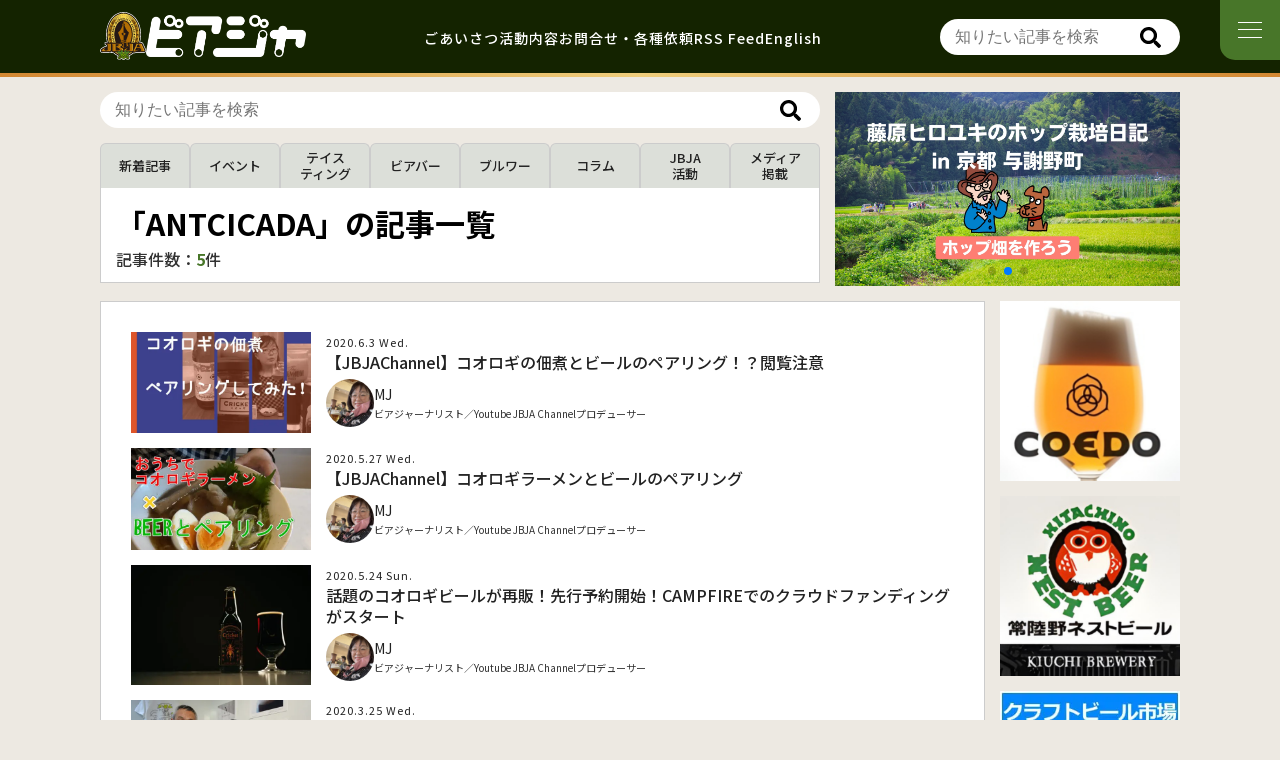

--- FILE ---
content_type: text/css
request_url: https://www.jbja.jp/cms/wp-content/themes/jbja3.0/dist/style.css?v=18
body_size: 15565
content:
@import url(https://fonts.googleapis.com/css2?family=Noto+Sans+JP:wght@400;500;700&?family=Roboto:wght@400;500;700&display=swap);
html,body,div,span,object,iframe,h1,h2,h3,h4,h5,h6,p,blockquote,pre,abbr,address,cite,code,del,dfn,em,img,ins,kbd,q,samp,small,strong,sub,sup,var,b,i,dl,dt,dd,ol,ul,li,fieldset,form,label,legend,table,caption,tbody,tfoot,thead,tr,th,td,article,aside,canvas,details,figcaption,figure,footer,header,hgroup,menu,nav,section,summary,time,mark,audio,video{margin:0;padding:0;border:0;outline:0;font-size:100%;vertical-align:baseline;background:transparent}body{line-height:1}article,aside,details,figcaption,figure,footer,header,hgroup,menu,nav,section{display:block}nav ul{list-style:none}blockquote,q{quotes:none}blockquote:before,blockquote:after,q:before,q:after{content:"";content:none}a{margin:0;padding:0;font-size:100%;vertical-align:baseline;background:transparent;text-decoration:none}ins{background-color:#ff9;color:#000;text-decoration:none}mark{background-color:#ff9;color:#000;font-style:italic;font-weight:bold}del{text-decoration:line-through}abbr[title],dfn[title]{border-bottom:1px dotted;cursor:help}table{border-collapse:collapse;border-spacing:0}input,select{vertical-align:middle}ul,li{list-style:none}
@font-face{font-family:"swiper-icons";src:url("data:application/font-woff;charset=utf-8;base64, [base64]//wADZ2x5ZgAAAywAAADMAAAD2MHtryVoZWFkAAABbAAAADAAAAA2E2+eoWhoZWEAAAGcAAAAHwAAACQC9gDzaG10eAAAAigAAAAZAAAArgJkABFsb2NhAAAC0AAAAFoAAABaFQAUGG1heHAAAAG8AAAAHwAAACAAcABAbmFtZQAAA/gAAAE5AAACXvFdBwlwb3N0AAAFNAAAAGIAAACE5s74hXjaY2BkYGAAYpf5Hu/j+W2+MnAzMYDAzaX6QjD6/4//Bxj5GA8AuRwMYGkAPywL13jaY2BkYGA88P8Agx4j+/8fQDYfA1AEBWgDAIB2BOoAeNpjYGRgYNBh4GdgYgABEMnIABJzYNADCQAACWgAsQB42mNgYfzCOIGBlYGB0YcxjYGBwR1Kf2WQZGhhYGBiYGVmgAFGBiQQkOaawtDAoMBQxXjg/wEGPcYDDA4wNUA2CCgwsAAAO4EL6gAAeNpj2M0gyAACqxgGNWBkZ2D4/wMA+xkDdgAAAHjaY2BgYGaAYBkGRgYQiAHyGMF8FgYHIM3DwMHABGQrMOgyWDLEM1T9/w8UBfEMgLzE////P/5//f/V/xv+r4eaAAeMbAxwIUYmIMHEgKYAYjUcsDAwsLKxc3BycfPw8jEQA/[base64]/uznmfPFBNODM2K7MTQ45YEAZqGP81AmGGcF3iPqOop0r1SPTaTbVkfUe4HXj97wYE+yNwWYxwWu4v1ugWHgo3S1XdZEVqWM7ET0cfnLGxWfkgR42o2PvWrDMBSFj/IHLaF0zKjRgdiVMwScNRAoWUoH78Y2icB/yIY09An6AH2Bdu/UB+yxopYshQiEvnvu0dURgDt8QeC8PDw7Fpji3fEA4z/PEJ6YOB5hKh4dj3EvXhxPqH/SKUY3rJ7srZ4FZnh1PMAtPhwP6fl2PMJMPDgeQ4rY8YT6Gzao0eAEA409DuggmTnFnOcSCiEiLMgxCiTI6Cq5DZUd3Qmp10vO0LaLTd2cjN4fOumlc7lUYbSQcZFkutRG7g6JKZKy0RmdLY680CDnEJ+UMkpFFe1RN7nxdVpXrC4aTtnaurOnYercZg2YVmLN/d/gczfEimrE/fs/bOuq29Zmn8tloORaXgZgGa78yO9/cnXm2BpaGvq25Dv9S4E9+5SIc9PqupJKhYFSSl47+Qcr1mYNAAAAeNptw0cKwkAAAMDZJA8Q7OUJvkLsPfZ6zFVERPy8qHh2YER+3i/BP83vIBLLySsoKimrqKqpa2hp6+jq6RsYGhmbmJqZSy0sraxtbO3sHRydnEMU4uR6yx7JJXveP7WrDycAAAAAAAH//wACeNpjYGRgYOABYhkgZgJCZgZNBkYGLQZtIJsFLMYAAAw3ALgAeNolizEKgDAQBCchRbC2sFER0YD6qVQiBCv/H9ezGI6Z5XBAw8CBK/m5iQQVauVbXLnOrMZv2oLdKFa8Pjuru2hJzGabmOSLzNMzvutpB3N42mNgZGBg4GKQYzBhYMxJLMlj4GBgAYow/P/PAJJhLM6sSoWKfWCAAwDAjgbRAAB42mNgYGBkAIIbCZo5IPrmUn0hGA0AO8EFTQAA");font-weight:400;font-style:normal}:root{--swiper-theme-color: #007aff}.swiper{margin-left:auto;margin-right:auto;position:relative;overflow:hidden;list-style:none;padding:0;z-index:1}.swiper-vertical>.swiper-wrapper{flex-direction:column}.swiper-wrapper{position:relative;width:100%;height:100%;z-index:1;display:flex;transition-property:transform;box-sizing:content-box}.swiper-android .swiper-slide,.swiper-wrapper{transform:translate3d(0px, 0, 0)}.swiper-pointer-events{touch-action:pan-y}.swiper-pointer-events.swiper-vertical{touch-action:pan-x}.swiper-slide{flex-shrink:0;width:100%;height:100%;position:relative;transition-property:transform}.swiper-slide-invisible-blank{visibility:hidden}.swiper-autoheight,.swiper-autoheight .swiper-slide{height:auto}.swiper-autoheight .swiper-wrapper{align-items:flex-start;transition-property:transform,height}.swiper-backface-hidden .swiper-slide{transform:translateZ(0);backface-visibility:hidden}.swiper-3d,.swiper-3d.swiper-css-mode .swiper-wrapper{perspective:1200px}.swiper-3d .swiper-wrapper,.swiper-3d .swiper-slide,.swiper-3d .swiper-slide-shadow,.swiper-3d .swiper-slide-shadow-left,.swiper-3d .swiper-slide-shadow-right,.swiper-3d .swiper-slide-shadow-top,.swiper-3d .swiper-slide-shadow-bottom,.swiper-3d .swiper-cube-shadow{transform-style:preserve-3d}.swiper-3d .swiper-slide-shadow,.swiper-3d .swiper-slide-shadow-left,.swiper-3d .swiper-slide-shadow-right,.swiper-3d .swiper-slide-shadow-top,.swiper-3d .swiper-slide-shadow-bottom{position:absolute;left:0;top:0;width:100%;height:100%;pointer-events:none;z-index:10}.swiper-3d .swiper-slide-shadow{background:rgba(0,0,0,.15)}.swiper-3d .swiper-slide-shadow-left{background-image:linear-gradient(to left, rgba(0, 0, 0, 0.5), rgba(0, 0, 0, 0))}.swiper-3d .swiper-slide-shadow-right{background-image:linear-gradient(to right, rgba(0, 0, 0, 0.5), rgba(0, 0, 0, 0))}.swiper-3d .swiper-slide-shadow-top{background-image:linear-gradient(to top, rgba(0, 0, 0, 0.5), rgba(0, 0, 0, 0))}.swiper-3d .swiper-slide-shadow-bottom{background-image:linear-gradient(to bottom, rgba(0, 0, 0, 0.5), rgba(0, 0, 0, 0))}.swiper-css-mode>.swiper-wrapper{overflow:auto;scrollbar-width:none;-ms-overflow-style:none}.swiper-css-mode>.swiper-wrapper::-webkit-scrollbar{display:none}.swiper-css-mode>.swiper-wrapper>.swiper-slide{scroll-snap-align:start start}.swiper-horizontal.swiper-css-mode>.swiper-wrapper{scroll-snap-type:x mandatory}.swiper-vertical.swiper-css-mode>.swiper-wrapper{scroll-snap-type:y mandatory}.swiper-centered>.swiper-wrapper::before{content:"";flex-shrink:0;order:9999}.swiper-centered.swiper-horizontal>.swiper-wrapper>.swiper-slide:first-child{margin-inline-start:var(--swiper-centered-offset-before)}.swiper-centered.swiper-horizontal>.swiper-wrapper::before{height:100%;min-height:1px;width:var(--swiper-centered-offset-after)}.swiper-centered.swiper-vertical>.swiper-wrapper>.swiper-slide:first-child{margin-block-start:var(--swiper-centered-offset-before)}.swiper-centered.swiper-vertical>.swiper-wrapper::before{width:100%;min-width:1px;height:var(--swiper-centered-offset-after)}.swiper-centered>.swiper-wrapper>.swiper-slide{scroll-snap-align:center center}.swiper-virtual .swiper-slide{-webkit-backface-visibility:hidden;transform:translateZ(0)}.swiper-virtual.swiper-css-mode .swiper-wrapper::after{content:"";position:absolute;left:0;top:0;pointer-events:none}.swiper-virtual.swiper-css-mode.swiper-horizontal .swiper-wrapper::after{height:1px;width:var(--swiper-virtual-size)}.swiper-virtual.swiper-css-mode.swiper-vertical .swiper-wrapper::after{width:1px;height:var(--swiper-virtual-size)}:root{--swiper-navigation-size: 44px}.swiper-button-prev,.swiper-button-next{position:absolute;top:50%;width:calc(var(--swiper-navigation-size)/44*27);height:var(--swiper-navigation-size);margin-top:calc(0px - var(--swiper-navigation-size)/2);z-index:10;cursor:pointer;display:flex;align-items:center;justify-content:center;color:var(--swiper-navigation-color, var(--swiper-theme-color))}.swiper-button-prev.swiper-button-disabled,.swiper-button-next.swiper-button-disabled{opacity:.35;cursor:auto;pointer-events:none}.swiper-button-prev.swiper-button-hidden,.swiper-button-next.swiper-button-hidden{opacity:0;cursor:auto;pointer-events:none}.swiper-navigation-disabled .swiper-button-prev,.swiper-navigation-disabled .swiper-button-next{display:none !important}.swiper-button-prev:after,.swiper-button-next:after{font-family:swiper-icons;font-size:var(--swiper-navigation-size);text-transform:none !important;letter-spacing:0;font-variant:initial;line-height:1}.swiper-button-prev,.swiper-rtl .swiper-button-next{left:10px;right:auto}.swiper-button-prev:after,.swiper-rtl .swiper-button-next:after{content:"prev"}.swiper-button-next,.swiper-rtl .swiper-button-prev{right:10px;left:auto}.swiper-button-next:after,.swiper-rtl .swiper-button-prev:after{content:"next"}.swiper-button-lock{display:none}.swiper-pagination{position:absolute;text-align:center;transition:300ms opacity;transform:translate3d(0, 0, 0);z-index:10}.swiper-pagination.swiper-pagination-hidden{opacity:0}.swiper-pagination-disabled>.swiper-pagination,.swiper-pagination.swiper-pagination-disabled{display:none !important}.swiper-pagination-fraction,.swiper-pagination-custom,.swiper-horizontal>.swiper-pagination-bullets,.swiper-pagination-bullets.swiper-pagination-horizontal{bottom:10px;left:0;width:100%}.swiper-pagination-bullets-dynamic{overflow:hidden;font-size:0}.swiper-pagination-bullets-dynamic .swiper-pagination-bullet{transform:scale(0.33);position:relative}.swiper-pagination-bullets-dynamic .swiper-pagination-bullet-active{transform:scale(1)}.swiper-pagination-bullets-dynamic .swiper-pagination-bullet-active-main{transform:scale(1)}.swiper-pagination-bullets-dynamic .swiper-pagination-bullet-active-prev{transform:scale(0.66)}.swiper-pagination-bullets-dynamic .swiper-pagination-bullet-active-prev-prev{transform:scale(0.33)}.swiper-pagination-bullets-dynamic .swiper-pagination-bullet-active-next{transform:scale(0.66)}.swiper-pagination-bullets-dynamic .swiper-pagination-bullet-active-next-next{transform:scale(0.33)}.swiper-pagination-bullet{width:var(--swiper-pagination-bullet-width, var(--swiper-pagination-bullet-size, 8px));height:var(--swiper-pagination-bullet-height, var(--swiper-pagination-bullet-size, 8px));display:inline-block;border-radius:50%;background:var(--swiper-pagination-bullet-inactive-color, #000);opacity:var(--swiper-pagination-bullet-inactive-opacity, 0.2)}button.swiper-pagination-bullet{border:none;margin:0;padding:0;box-shadow:none;-webkit-appearance:none;-moz-appearance:none;appearance:none}.swiper-pagination-clickable .swiper-pagination-bullet{cursor:pointer}.swiper-pagination-bullet:only-child{display:none !important}.swiper-pagination-bullet-active{opacity:var(--swiper-pagination-bullet-opacity, 1);background:var(--swiper-pagination-color, var(--swiper-theme-color))}.swiper-vertical>.swiper-pagination-bullets,.swiper-pagination-vertical.swiper-pagination-bullets{right:10px;top:50%;transform:translate3d(0px, -50%, 0)}.swiper-vertical>.swiper-pagination-bullets .swiper-pagination-bullet,.swiper-pagination-vertical.swiper-pagination-bullets .swiper-pagination-bullet{margin:var(--swiper-pagination-bullet-vertical-gap, 6px) 0;display:block}.swiper-vertical>.swiper-pagination-bullets.swiper-pagination-bullets-dynamic,.swiper-pagination-vertical.swiper-pagination-bullets.swiper-pagination-bullets-dynamic{top:50%;transform:translateY(-50%);width:8px}.swiper-vertical>.swiper-pagination-bullets.swiper-pagination-bullets-dynamic .swiper-pagination-bullet,.swiper-pagination-vertical.swiper-pagination-bullets.swiper-pagination-bullets-dynamic .swiper-pagination-bullet{display:inline-block;transition:200ms transform,200ms top}.swiper-horizontal>.swiper-pagination-bullets .swiper-pagination-bullet,.swiper-pagination-horizontal.swiper-pagination-bullets .swiper-pagination-bullet{margin:0 var(--swiper-pagination-bullet-horizontal-gap, 4px)}.swiper-horizontal>.swiper-pagination-bullets.swiper-pagination-bullets-dynamic,.swiper-pagination-horizontal.swiper-pagination-bullets.swiper-pagination-bullets-dynamic{left:50%;transform:translateX(-50%);white-space:nowrap}.swiper-horizontal>.swiper-pagination-bullets.swiper-pagination-bullets-dynamic .swiper-pagination-bullet,.swiper-pagination-horizontal.swiper-pagination-bullets.swiper-pagination-bullets-dynamic .swiper-pagination-bullet{transition:200ms transform,200ms left}.swiper-horizontal.swiper-rtl>.swiper-pagination-bullets-dynamic .swiper-pagination-bullet{transition:200ms transform,200ms right}.swiper-pagination-progressbar{background:rgba(0,0,0,.25);position:absolute}.swiper-pagination-progressbar .swiper-pagination-progressbar-fill{background:var(--swiper-pagination-color, var(--swiper-theme-color));position:absolute;left:0;top:0;width:100%;height:100%;transform:scale(0);transform-origin:left top}.swiper-rtl .swiper-pagination-progressbar .swiper-pagination-progressbar-fill{transform-origin:right top}.swiper-horizontal>.swiper-pagination-progressbar,.swiper-pagination-progressbar.swiper-pagination-horizontal,.swiper-vertical>.swiper-pagination-progressbar.swiper-pagination-progressbar-opposite,.swiper-pagination-progressbar.swiper-pagination-vertical.swiper-pagination-progressbar-opposite{width:100%;height:4px;left:0;top:0}.swiper-vertical>.swiper-pagination-progressbar,.swiper-pagination-progressbar.swiper-pagination-vertical,.swiper-horizontal>.swiper-pagination-progressbar.swiper-pagination-progressbar-opposite,.swiper-pagination-progressbar.swiper-pagination-horizontal.swiper-pagination-progressbar-opposite{width:4px;height:100%;left:0;top:0}.swiper-pagination-lock{display:none}.swiper-scrollbar{border-radius:10px;position:relative;-ms-touch-action:none;background:rgba(0,0,0,.1)}.swiper-scrollbar-disabled>.swiper-scrollbar,.swiper-scrollbar.swiper-scrollbar-disabled{display:none !important}.swiper-horizontal>.swiper-scrollbar,.swiper-scrollbar.swiper-scrollbar-horizontal{position:absolute;left:1%;bottom:3px;z-index:50;height:5px;width:98%}.swiper-vertical>.swiper-scrollbar,.swiper-scrollbar.swiper-scrollbar-vertical{position:absolute;right:3px;top:1%;z-index:50;width:5px;height:98%}.swiper-scrollbar-drag{height:100%;width:100%;position:relative;background:rgba(0,0,0,.5);border-radius:10px;left:0;top:0}.swiper-scrollbar-cursor-drag{cursor:move}.swiper-scrollbar-lock{display:none}.swiper-zoom-container{width:100%;height:100%;display:flex;justify-content:center;align-items:center;text-align:center}.swiper-zoom-container>img,.swiper-zoom-container>svg,.swiper-zoom-container>canvas{max-width:100%;max-height:100%;-o-object-fit:contain;object-fit:contain}.swiper-slide-zoomed{cursor:move}.swiper-lazy-preloader{width:42px;height:42px;position:absolute;left:50%;top:50%;margin-left:-21px;margin-top:-21px;z-index:10;transform-origin:50%;box-sizing:border-box;border:4px solid var(--swiper-preloader-color, var(--swiper-theme-color));border-radius:50%;border-top-color:transparent}.swiper:not(.swiper-watch-progress) .swiper-lazy-preloader,.swiper-watch-progress .swiper-slide-visible .swiper-lazy-preloader{animation:swiper-preloader-spin 1s infinite linear}.swiper-lazy-preloader-white{--swiper-preloader-color: #fff}.swiper-lazy-preloader-black{--swiper-preloader-color: #000}@keyframes swiper-preloader-spin{0%{transform:rotate(0deg)}100%{transform:rotate(360deg)}}.swiper .swiper-notification{position:absolute;left:0;top:0;pointer-events:none;opacity:0;z-index:-1000}.swiper-free-mode>.swiper-wrapper{transition-timing-function:ease-out;margin:0 auto}.swiper-grid>.swiper-wrapper{flex-wrap:wrap}.swiper-grid-column>.swiper-wrapper{flex-wrap:wrap;flex-direction:column}.swiper-fade.swiper-free-mode .swiper-slide{transition-timing-function:ease-out}.swiper-fade .swiper-slide{pointer-events:none;transition-property:opacity}.swiper-fade .swiper-slide .swiper-slide{pointer-events:none}.swiper-fade .swiper-slide-active,.swiper-fade .swiper-slide-active .swiper-slide-active{pointer-events:auto}.swiper-cube{overflow:visible}.swiper-cube .swiper-slide{pointer-events:none;backface-visibility:hidden;z-index:1;visibility:hidden;transform-origin:0 0;width:100%;height:100%}.swiper-cube .swiper-slide .swiper-slide{pointer-events:none}.swiper-cube.swiper-rtl .swiper-slide{transform-origin:100% 0}.swiper-cube .swiper-slide-active,.swiper-cube .swiper-slide-active .swiper-slide-active{pointer-events:auto}.swiper-cube .swiper-slide-active,.swiper-cube .swiper-slide-next,.swiper-cube .swiper-slide-prev,.swiper-cube .swiper-slide-next+.swiper-slide{pointer-events:auto;visibility:visible}.swiper-cube .swiper-slide-shadow-top,.swiper-cube .swiper-slide-shadow-bottom,.swiper-cube .swiper-slide-shadow-left,.swiper-cube .swiper-slide-shadow-right{z-index:0;backface-visibility:hidden}.swiper-cube .swiper-cube-shadow{position:absolute;left:0;bottom:0px;width:100%;height:100%;opacity:.6;z-index:0}.swiper-cube .swiper-cube-shadow:before{content:"";background:#000;position:absolute;left:0;top:0;bottom:0;right:0;filter:blur(50px)}.swiper-flip{overflow:visible}.swiper-flip .swiper-slide{pointer-events:none;backface-visibility:hidden;z-index:1}.swiper-flip .swiper-slide .swiper-slide{pointer-events:none}.swiper-flip .swiper-slide-active,.swiper-flip .swiper-slide-active .swiper-slide-active{pointer-events:auto}.swiper-flip .swiper-slide-shadow-top,.swiper-flip .swiper-slide-shadow-bottom,.swiper-flip .swiper-slide-shadow-left,.swiper-flip .swiper-slide-shadow-right{z-index:0;backface-visibility:hidden}.swiper-creative .swiper-slide{backface-visibility:hidden;overflow:hidden;transition-property:transform,opacity,height}.swiper-cards{overflow:visible}.swiper-cards .swiper-slide{transform-origin:center bottom;backface-visibility:hidden;overflow:hidden}
:root{--easing: cubic-bezier(0.2, 1, 0.2, 1);--transition: 0.3s var(--easing);--color-beer-journalist: rgba(177, 109, 3, 1);--color-beer-journalist-light: rgba(177, 109, 3, .2);--color-event: rgba(202, 85, 131, 1);--color-event-light: rgba(202, 85, 131, .2);--color-tasting: rgba(110, 101, 0, 1);--color-tasting-light: rgba(110, 101, 0, .2);--color-beerbar: rgba(209, 82, 25, 1);--color-beerbar-light: rgba(209, 82, 25, .2);--color-brewer: rgba(72, 138, 139, 1);--color-brewer-light: rgba(72, 138, 139, .2);--color-column: rgba(177, 109, 3, 1);--color-column-light: rgba(177, 109, 3, .2);--color-media: rgba(86, 84, 160, 1);--color-media-light: rgba(86, 84, 160, .2);--color-activity: rgba(165, 47, 41, 1);--color-activity-light: rgba(165, 47, 41, .2);--color-product: rgba(0, 202, 184, 1);--color-product-light: rgba(0, 202, 184, .2)}@keyframes fadein{0%{opacity:0}100%{opacity:1}}@keyframes loading{0%{opacity:0;transform:translateY(-50px)}25%{opacity:1;transform:translateY(0)}75%{opacity:1;transform:translateY(0)}100%{opacity:0;transform:translateY(50px)}}@keyframes ScrollAnimation{0%{height:0}45%{height:100%}55%{height:100%;top:0}100%{height:0;top:100%}}@keyframes zoom-up{0%{transform:scale(1)}100%{transform:scale(1.2)}}.motion{animation-fill-mode:both;animation-duration:.75s;animation-name:fadein}*{box-sizing:border-box;-webkit-appearance:none;-webkit-text-size-adjust:100%}*::-moz-selection{color:#fff;background:#000}*::selection,*::-moz-selection{color:#fff;background:#000}body{position:relative;z-index:1;font-family:"Roboto","Noto Sans JP",sans-serif;font-size:16px;overflow-x:hidden;color:#333;background:#ede9e2;opacity:0;transition:.3s}.cnt{position:relative;z-index:2;max-width:1080px;width:100%;margin:0 auto}.cnt.narrow{max-width:900px}.cnt.narrow-more{max-width:640px}@media only screen and (max-width: 1024px){.cnt{padding:0 45px}}@media only screen and (max-width: 767px){.cnt{padding:0 24px}}@media only screen and (max-width: 374px){.cnt{padding:0 15px}}#wrap{position:relative;z-index:2}a{color:#222}a,span,img{display:inline-block;transition:all,.3s,ease,.3s}figure{margin-bottom:0 !important}.swiper-notification{display:none}img{max-width:100%;height:auto;vertical-align:bottom}main{position:relative;z-index:3;display:block}@media only screen and (max-width: 1024px){.only-pc{display:none}}.only-sp{display:none}@media only screen and (max-width: 1024px){.only-sp{display:block}}.br-pc{display:inline}@media only screen and (max-width: 767px){.br-pc{display:none}}.br-sp{display:none}@media only screen and (max-width: 767px){.br-sp{display:inline}}.br-374{display:none}@media only screen and (max-width: 374px){.br-374{display:inline}}.mt-0{margin-top:0}#loading{position:fixed;left:0;top:0;z-index:20001;display:flex;justify-content:center;align-items:center;width:100%;height:100vh;background:#fff;transition:.3s;opacity:0;visibility:hidden;pointer-events:none}#loading.active{opacity:1;visibility:visible}#loading span{opacity:0;width:120px;height:120px;background:url(../img/common/icon-jbja.svg) no-repeat center/contain;animation-fill-mode:both;animation-duration:1s;animation-name:bottom-to-top}@media only screen and (max-width: 767px){#loading span{width:90px;height:90px}}#container{max-width:1080px;margin:15px auto;display:grid;gap:15px;grid-template-columns:885px 180px}#container.front-page{grid-template-columns:180px 630px 240px}#container #sidebar-a{order:1;position:sticky;bottom:0;align-self:flex-end;margin-bottom:0;padding-bottom:15px}#container #main{order:2;padding-bottom:15px}#container #sidebar-b{order:3;position:sticky;bottom:0;align-self:flex-end;margin-bottom:0;padding-bottom:15px}@media only screen and (max-width: 1024px){#container{display:flex;margin-top:0;flex-wrap:wrap}#container #main{order:1;width:100%;transition:.3s;padding-bottom:0;padding:0 45px}#container #sidebar-a{order:2;width:100%;display:none}#container #sidebar-b{order:3;width:100%;display:none}}@media only screen and (max-width: 767px){#container #main{padding:0}}.no-title{padding:30px 0 0;width:100%;text-align:center}.white-block{margin-top:45px;padding:15px;border-radius:6px;color:#000;background:#fff}.white-block article{padding:60px;border:3px solid rgba(0,0,0,.1);border-radius:3px}.white-block a{color:#000}@media only screen and (max-width: 767px){.white-block{margin-top:30px;padding:9px}.white-block article{padding:24px 18px}}.side-white-block{padding:15px;background:#fff}.side-white-block.mt{margin-top:15px}.sec-sub-title{display:inline-flex;justify-content:flex-start;align-items:center}.sec-sub-title:before{display:inline-block;content:"";width:30px;height:30px;background:url() no-repeat center/contain;margin-right:3px}.sec-sub-title.news:before{background-image:url(../img/common/icon-news.svg)}.sec-sub-title.event:before{background-image:url(../img/common/icon-event.svg)}.sec-sub-title.shop:before{background-image:url(../img/common/icon-cart.svg)}.sec-sub-title.movie:before{background-image:url(../img/common/icon-movie.svg)}.link-wrap{margin-top:15px;display:flex;flex-wrap:wrap;justify-content:center;gap:15px}.link-wrap .link-btn{display:inline-flex;align-items:center;font-size:18px;color:#0087ff;background:#fff;padding:12px 24px;border-radius:3px;font-weight:700}.link-wrap .link-btn.beerq-member{color:#fff;background:#399}.link-wrap .link-btn.beerq-user{color:#fff;background:#c90}.link-wrap .link-btn:hover{opacity:.6}.link-wrap.mini .link-btn{font-size:15px;padding:12px 18px}@media only screen and (max-width: 767px){.link-wrap{margin-top:9px}.link-wrap .link-btn{font-size:14px;padding:9px 12px}}#main-header{background:#142300}#main-header:after{position:relative;content:"";display:block;width:100%;height:4px;background:#d28732;background:linear-gradient(45deg, #d28732 0%, #efce7d 50%, #d28732 100%)}#main-header .main-header-cnt{display:flex;justify-content:space-between;align-items:center;padding:12px 0}#main-header #logo a{display:inline-flex;align-items:center;gap:12px}#main-header #logo a:hover{transform:scale(1.05)}#main-header #logo a img{width:auto}#main-header #logo a img.mark{height:48px}#main-header #logo a img.logo{height:42px}#main-header #head-nav ul{display:flex;justify-content:center;gap:15px}#main-header #head-nav ul li a{font-weight:500;font-size:14px;letter-spacing:1px;color:#fff}#main-header #head-nav ul li a:hover{opacity:.6}@media only screen and (max-width: 1024px){#main-header .main-header-cnt{padding:15px 90px 15px 15px}}@media only screen and (max-width: 767px){#main-header .main-header-cnt{padding:12px 60px 9px 15px;display:flex;align-items:center}#main-header:after{height:2px}#main-header #logo{padding-top:3px}#main-header #logo a{gap:6px}#main-header #logo a img.mark{height:36px}#main-header #logo a img.logo{height:27px}#main-header .search-form{width:150px}#main-header .search-form input{width:100%}#main-header .search-form input:focus{width:100%}#main-header .search-form input::-moz-placeholder{opacity:0}#main-header .search-form input::placeholder{opacity:0}}.search-form .search-form-input{position:relative}.search-form input{outline:none;border:none;background:transparent;display:block;line-height:36px;border-radius:18px;width:240px;height:36px;font-size:16px;padding-left:15px;padding-right:48px;background:#fff;transition:.3s;transform-origin:right center}.search-form input:focus{width:300px}.search-form button{position:absolute;right:12px;top:0;width:36px;height:36px;background:url(../img/common/icon-search.svg) no-repeat center/21px;cursor:pointer;border:none;outline:none}.search-form.archive-search-form input{width:100%}.search-form.archive-search-form input:focus{width:100%}@media only screen and (max-width: 1024px){.search-form .search-form-input{height:36px;border-radius:18px;line-height:36px}.search-form input{height:36px;padding-left:12px;padding-right:48px}.search-form button{width:36px;height:36px;background-size:24px}}@media only screen and (max-width: 767px){.search-form input{padding-right:36px}.search-form button{width:27px}}#g-nav{position:fixed;z-index:1000;right:-270px;top:0;background:#fff;width:270px;height:100%;transition:.3s}#g-nav.opened{right:0}#g-nav #g-nav-cnt{position:absolute;left:0;top:0;width:100%;height:100%;display:flex;flex-wrap:wrap;overflow-y:auto;align-items:center;align-content:center;padding:24px}#g-nav h3{margin-top:45px;color:#487629;font-size:14px;width:100%}#g-nav h3:first-of-type{margin-top:0}#g-nav ul{margin-top:12px;border-top:1px solid #333;line-height:1.35;width:100%}#g-nav ul li{border-bottom:1px solid #333}#g-nav a{display:block;padding:12px 0;color:#333;font-weight:500;width:100%}#g-nav .sns{margin-top:30px;display:flex;align-items:center;gap:12px}#g-nav .sns a{padding:0;width:24px;height:24px}#g-nav .sns a.youtube figure{height:100%;display:inline-flex;justify-content:center;align-items:center}#g-nav .sns a.youtube figure img{width:100%;height:auto}#nav-btn{position:fixed;right:0;top:0;display:block;width:60px;height:60px;transition:all,.3s,ease,.3s;z-index:12000;background:#487629;border-radius:0 0 0 15px}#nav-btn.opened{background:#142300}#nav-btn #nav-btn-icon{display:block;position:absolute;top:50%;left:50%;width:24px;height:1px;background:transparent;transition:.2s;margin-left:-12px;margin-top:-1px;background:#fff}#nav-btn #nav-btn-icon:before,#nav-btn #nav-btn-icon:after{display:block;content:"";position:absolute;top:50%;left:0;width:24px;height:1px;background:#fff;transition:.3s}#nav-btn #nav-btn-icon:before{margin-top:-8px}#nav-btn #nav-btn-icon:after{margin-top:7px}#nav-btn #nav-btn-icon.close{background:transparent}#nav-btn #nav-btn-icon.close:before,#nav-btn #nav-btn-icon.close:after{margin-top:0}#nav-btn #nav-btn-icon.close:before{transform:rotate(-45deg);-webkit-transform:rotate(-45deg)}#nav-btn #nav-btn-icon.close:after{transform:rotate(-135deg);-webkit-transform:rotate(-135deg)}@media only screen and (max-width: 767px){#nav-btn{width:48px;height:48px;border-radius:0 0 0 9px}}#fixed-nav{position:fixed;left:0;top:-133px;z-index:500;visibility:hidden;opacity:0;transition:.3s;width:100%;background:#fff;padding-top:12px;padding-bottom:12px;padding-right:60px;box-shadow:0 0 6px rgba(0,0,0,.25)}@media only screen and (max-width: 1024px){#fixed-nav.active{visibility:visible;opacity:1;top:0}#fixed-nav .search-form{padding:0 63px 12px 15px}#fixed-nav .search-form-input{margin-top:0}}@media only screen and (max-width: 767px){#fixed-nav{padding-left:15px}}#back-to-top{position:fixed;right:15px;bottom:15px;z-index:500;visibility:hidden;opacity:0;transition:.3s;width:48px;height:48px;border-radius:50%;background:rgba(0,0,0,.5) url(../img/common/arrow-up-white.svg) no-repeat center/30px}#back-to-top.active{visibility:visible;opacity:1}#main-footer{padding-bottom:15px}#main-footer .copyright{font-size:10px;margin-top:15px;text-align:center;letter-spacing:1px;line-height:1.25}#main-footer .copyright a{text-decoration:underline}#main-footer .stop{margin-top:24px;text-align:center}@media only screen and (max-width: 767px){#main-footer .stop{padding:0 15px}}#main-footer .stop img{width:30px;height:44px;vertical-align:-9px;margin-right:6px}#main-footer .stop span{text-align:left;font-size:12px;letter-spacing:1px;line-height:1.5}@media only screen and (max-width: 767px){#main-footer .stop{display:flex;align-items:center}#main-footer .stop img{margin-right:9px}#main-footer .stop span{font-size:11px}#main-footer .stop span br{display:none}}#main-footer .notice{font-size:10px;margin-top:15px;text-align:center;line-height:1.5}@media only screen and (max-width: 767px){#main-banner{display:none}}#main-banner-sp{display:none}@media only screen and (max-width: 767px){#main-banner-sp{display:block;width:100%;margin:0 auto}}.main-banner-slider{position:relative;overflow:hidden}.main-banner-slider .ad{position:absolute;z-index:10;right:6px;top:6px;color:#fff;background:#000;font-size:10px;padding:3px;border-radius:3px}.main-banner-slider .swiper-slide{width:100% !important}.main-link-list-wrap .link-list a{color:#222}.main-link-list-wrap .link-list li{padding:6px 0;border-top:1px dotted #ddd}.main-link-list-wrap .link-list li:first-of-type{margin-top:0;border-top:0;padding-top:0}.main-link-list-wrap .link-list li:last-of-type{padding-bottom:0}.main-link-list-wrap .link-list li a{display:flex;justify-content:space-between;align-items:center}.main-link-list-wrap .link-list li a:hover{opacity:.6}.main-link-list-wrap .link-list li a figure{width:30px;height:30px}.main-link-list-wrap .link-list li a figure img{display:block;width:100%;height:100%;-o-object-fit:contain;object-fit:contain}.main-link-list-wrap .link-list li a span{display:block;line-height:1.25;font-weight:500;font-size:11px;width:calc(100% - 42px)}.main-link-list-wrap .link-list li a.white-icon figure{background:#000;border-radius:50%;display:inline-flex;justify-content:center;align-items:center}.main-link-list-wrap .link-list li a.white-icon figure img{width:24px;height:24px}.main-link-list-wrap .link-list li a.x figure,.main-link-list-wrap .link-list li a.facebook figure,.main-link-list-wrap .link-list li a.instagram figure{padding:3px}#main-link-list-sp-wrap{display:none;position:relative;z-index:500;padding:12px 15px;border-bottom:1px solid #ccc;width:100%;background:#fff;overflow:hidden}#main-link-list-sp-wrap.active{position:fixed;left:0;top:0}@media only screen and (max-width: 1024px){#main-link-list-sp-wrap{display:block;width:100%}}.main-link-list-sp-slider{overflow:hidden}.main-link-list-sp-slider .swiper-wrapper{justify-content:center}.main-link-list-sp-slider .swiper-slide{width:42px}.main-link-list-sp-slider .swiper-slide figure{width:42px;height:42px;margin:0 auto}.main-link-list-sp-slider .swiper-slide figure img{display:block;width:100%;height:100%;-o-object-fit:contain;object-fit:contain}@media only screen and (max-width: 767px){.main-link-list-sp-slider .swiper-wrapper{justify-content:flex-start}.main-link-list-sp-slider .swiper-slide{width:30px}.main-link-list-sp-slider .swiper-slide figure{width:30px;height:30px}}.main-link-list-sp{display:flex;width:100%;max-width:100%;overflow-x:scroll;scroll-behavior:smooth;padding:0}.main-link-list-sp a{color:#222}.main-link-list-sp li{position:relative;width:17.5%;flex-shrink:0;display:flex;flex-wrap:wrap;justify-content:center}.main-link-list-sp li figure{width:42px;height:42px;margin:0 auto}.main-link-list-sp li figure img{display:block;width:100%;height:100%;-o-object-fit:contain;object-fit:contain}.main-link-list-sp li span{display:block;width:100%;text-align:center;font-size:10px;font-weight:500;margin:6px 0 0;line-height:1.25}.main-link-list-sp li .child-list{display:none;transition:.3s}.main-link-list-sp li .child-list.active{display:flex}@media only screen and (max-width: 1024px){.main-link-list-sp{justify-content:center}.main-link-list-sp li{width:9%}}@media only screen and (max-width: 767px){.main-link-list-sp{justify-content:flex-start}.main-link-list-sp li{width:15%;padding:0 0 15px}.main-link-list-sp li figure{width:30px;height:30px}}.tab-content-item{display:none;transition:.3s}.tab-content-item.tab-show{display:block}.tab-nav{display:flex}.tab-nav .tab-item{font-weight:500;line-height:1.25;padding:6px 12px;font-size:13px;width:14.285%;border:1px solid #ccc;border-bottom:none;border-radius:6px 6px 0 0;text-align:center;display:inline-flex;align-items:center;background:#fff;justify-content:center;cursor:pointer;background:rgba(72,138,139,.1)}.tab-nav .tab-item.tab-active,.tab-nav .tab-item.current{background:#fff;font-weight:700}.tab-nav .tab-item:hover{color:#fff;font-weight:700;background:var(--color-beer-journalist)}.tab-nav .tab-item:hover.event{background:var(--color-event)}.tab-nav .tab-item:hover.tasting{background:var(--color-tasting)}.tab-nav .tab-item:hover.beerbar{background:var(--color-beerbar)}.tab-nav .tab-item:hover.brewer{background:var(--color-brewer)}.tab-nav .tab-item:hover.column{background:var(--color-column)}.tab-nav .tab-item:hover.media{background:var(--color-media)}.tab-nav .tab-item:hover.activity{background:var(--color-activity)}@media only screen and (max-width: 767px){.tab-nav .tab-item{padding:6px 0;font-size:10px}}.tab-nav.article-tab-nav .tab-item{border-radius:0;border:1px solid #ccc;border-left:none}.tab-nav.article-tab-nav .tab-item:first-of-type{border:1px solid #ccc}#main-link-list{margin-top:15px;background:#fff;padding:19px 15px 19px;border:1px solid #ccc}#main-link-list .main-link-list-sp{justify-content:center}#main-link-list .main-link-list-sp li{width:9%}@media only screen and (max-width: 767px){#main-link-list{border:none;border-bottom:1px solid #ccc;margin-top:0;padding:15px 15px 6px}#main-link-list .main-link-list-sp{justify-content:flex-start}#main-link-list .main-link-list-sp li{width:15%}}#page-header{max-width:1080px;margin:15px auto;display:grid;gap:15px;grid-template-columns:720px 345px}#page-header .search-form .search-form-input{margin-top:0;max-width:inherit;width:100%}#page-header .tab-nav{margin-top:15px}#page-header .page-header-title{background:#fff;border:1px solid #ccc;border-top:none;padding:15px 15px 15px}#page-header .page-header-title h1{font-size:30px;color:#000;line-height:1.35}#page-header .page-header-title .count{margin-top:.5em;font-weight:500}#page-header .page-header-title .count b{font-weight:700;color:#487629}#page-header .page-header-title.event h1{color:var(--color-event)}#page-header .page-header-title.tasting h1{color:var(--color-tasting)}#page-header .page-header-title.beerbar h1{color:var(--color-beerbar)}#page-header .page-header-title.brewer h1{color:var(--color-brewer)}#page-header .page-header-title.column h1{color:var(--color-column)}#page-header .page-header-title.media h1{color:var(--color-media)}#page-header .page-header-title.activity h1{color:var(--color-activity)}@media only screen and (max-width: 1024px){#page-header{display:block;margin-top:0}#page-header .search-form{display:none;padding:0 15px}#page-header #page-header-banner{display:none}}@media only screen and (max-width: 767px){#page-header .tab-nav{margin-top:0}#page-header .page-header-title{border:none;padding:15px}#page-header .page-header-title h1{font-size:21px}#page-header .page-header-title .count{font-size:13px}}#popular-articles{margin-top:15px}#popular-articles .popular-title{font-size:24px;border-bottom:2px solid var(--color-beer-journalist);padding:0 0 12px;margin:15px 0}@media only screen and (max-width: 1024px){#popular-articles{margin-top:0}}#main-articles.mt{margin-top:15px}#main-articles .tab-content-item{background:#fff;padding:15px}@media only screen and (max-width: 1024px){#main-articles{margin-top:15px}}#article-block{background:#fff;border:1px solid #ccc;padding:0 90px 60px}#article-block .meta{position:relative;color:var(--color-beer-journalist);padding-top:90px;padding-bottom:6px;border-bottom:4px solid var(--color-beer-journalist);font-weight:500;display:flex;flex-wrap:wrap;gap:12px;align-items:center}#article-block .meta a{border:1px dotted var(--color-beer-journalist);padding:6px;font-weight:500}#article-block .meta .categories{display:inline-flex;flex-wrap:wrap;gap:6px;font-size:14px}#article-block .meta time{letter-spacing:1px}#article-block .meta:before{position:absolute;right:0;top:0;content:"";display:block;width:120px;height:120px;background:url(../img/common/icon-pen-column.svg) no-repeat right top/contain}#article-block .meta.event{color:var(--color-event);border-bottom:4px solid var(--color-event)}#article-block .meta.event a{color:var(--color-event);border:1px dotted var(--color-event)}#article-block .meta.event:before{background-image:url(../img/common/icon-pen-event.svg)}#article-block .meta.tasting{color:var(--color-tasting);border-bottom:4px solid var(--color-tasting)}#article-block .meta.tasting a{color:var(--color-tasting);border:1px dotted var(--color-tasting)}#article-block .meta.tasting:before{background-image:url(../img/common/icon-pen-tasting.svg)}#article-block .meta.beerbar{color:var(--color-beerbar);border-bottom:4px solid var(--color-beerbar)}#article-block .meta.beerbar a{color:var(--color-beerbar);border:1px dotted var(--color-beerbar)}#article-block .meta.beerbar:before{background-image:url(../img/common/icon-pen-beerbar.svg)}#article-block .meta.brewer{color:var(--color-brewer);border-bottom:4px solid var(--color-brewer)}#article-block .meta.brewer a{color:var(--color-brewer);border:1px dotted var(--color-brewer)}#article-block .meta.brewer:before{background-image:url(../img/common/icon-pen-brewer.svg)}#article-block .meta.column{color:var(--color-column);border-bottom:4px solid var(--color-column)}#article-block .meta.column a{color:var(--color-column);border:1px dotted var(--color-column)}#article-block .meta.column:before{background-image:url(../img/common/icon-pen-column.svg)}#article-block .meta.activity{color:var(--color-activity);border-bottom:4px solid var(--color-activity)}#article-block .meta.activity a{color:var(--color-activity);border:1px dotted var(--color-activity)}#article-block .meta.activity:before{background-image:url(../img/common/icon-pen-activity.svg)}#article-block .meta.media{color:var(--color-media);border-bottom:4px solid var(--color-media)}#article-block .meta.media a{color:var(--color-media);border:1px dotted var(--color-media)}#article-block .meta.media:before{background-image:url(../img/common/icon-pen-media.svg)}#article-block .title{font-size:30px;line-height:1.5;letter-spacing:1px;padding:30px 0;border-bottom:1px solid var(--color-column)}#article-block .title.event{border-bottom:1px solid var(--color-event)}#article-block .title.tasting{border-bottom:1px solid var(--color-tasting)}#article-block .title.beerbar{border-bottom:1px solid var(--color-beerbar)}#article-block .title.brewer{border-bottom:1px solid var(--color-brewer)}#article-block .title.column{border-bottom:1px solid var(--color-column)}#article-block .title.activity{border-bottom:1px solid var(--color-activity)}#article-block .title.media{border-bottom:1px solid var(--color-media)}#article-block .tags{margin-top:45px;display:flex;flex-wrap:wrap;gap:6px}#article-block .tags a{padding:6px;font-weight:500}#article-block .tags a:hover{opacity:.6}#article-block .tags.event a{color:var(--color-event);border:1px dotted var(--color-event)}#article-block .tags.tasting a{color:var(--color-tasting);border:1px dotted var(--color-tasting)}#article-block .tags.beerbar a{color:var(--color-beerbar);border:1px dotted var(--color-beerbar)}#article-block .tags.brewer a{color:var(--color-brewer);border:1px dotted var(--color-brewer)}#article-block .tags.column a{color:var(--color-column);border:1px dotted var(--color-column)}#article-block .tags.activity a{color:var(--color-activity);border:1px dotted var(--color-activity)}#article-block .tags.media a{color:var(--color-media);border:1px dotted var(--color-media)}#article-block .sns-list{margin-top:30px;display:flex;flex-wrap:wrap;justify-content:space-between}#article-block .sns-list a,#article-block .sns-list button{width:24%;color:#fff;display:inline-flex;justify-content:center;align-items:center;font-weight:700;font-size:15px;padding:12px 0;outline:none;border:none;transition:all .3s ease}#article-block .sns-list a:hover,#article-block .sns-list button:hover{opacity:.6}#article-block .sns-list a:before,#article-block .sns-list button:before{content:"";display:block;width:30px;height:30px;margin-right:12px;background:url() no-repeat center/contain}#article-block .sns-list a.x,#article-block .sns-list button.x{background:#000}#article-block .sns-list a.x:before,#article-block .sns-list button.x:before{background-image:url(../img/common/icon-x-white.svg)}#article-block .sns-list a.facebook,#article-block .sns-list button.facebook{background:#3b5998}#article-block .sns-list a.facebook:before,#article-block .sns-list button.facebook:before{background-image:url(../img/common/icon-facebook-white.svg)}#article-block .sns-list a.hatena,#article-block .sns-list button.hatena{background:#00a4de}#article-block .sns-list a.hatena:before,#article-block .sns-list button.hatena:before{background-image:url(../img/common/icon-hatena-white.svg)}#article-block .sns-list a.line,#article-block .sns-list button.line{background:#00b900}#article-block .sns-list a.line:before,#article-block .sns-list button.line:before{background-image:url(../img/common/icon-line-white.svg)}#article-block .sns-list a#copy-page,#article-block .sns-list button#copy-page{background:#666}#article-block .sns-list a#copy-page:before,#article-block .sns-list button#copy-page:before{background-image:url(../img/common/icon-link-white.svg)}#article-block .notice-txt{border-top:1px dotted #ccc;margin-top:30px;padding-top:15px;font-size:13px;line-height:1.5}#article-block .notice-txt h4{margin-top:.5em;font-size:18px}#article-block .notice-txt h4 a{text-decoration:underline}@media only screen and (max-width: 1024px){#article-block{padding:0 60px 60px}}@media only screen and (max-width: 767px){#article-block .sns-list{margin-top:15px}#article-block .sns-list a,#article-block .sns-list button{width:49%;margin-top:5px;font-size:14px;padding:9px 0}#article-block .sns-list a:before,#article-block .sns-list button:before{width:24px;height:24px;margin-right:10px}}@media only screen and (max-width: 767px){#article-block{padding:0 30px 30px;border:none}#article-block .meta{padding-top:30px;border-bottom-width:2px}#article-block .meta.page-meta{padding-top:40px}#article-block .meta .categories{font-size:12px}#article-block .meta:before{width:60px;height:60px}#article-block .meta.event,#article-block .meta.tasting,#article-block .meta.beerbar,#article-block .meta.brewer,#article-block .meta.column,#article-block .meta.activity,#article-block .meta.media{border-bottom-width:2px}#article-block .title{font-size:21px;padding:15px 0}#article-block .tags{margin-top:30px}#article-block .tags a{font-size:12px}#article-block .notice-txt{margin-top:15px;font-size:12px}#article-block .notice-txt h4{font-size:12px}}.single-block{border:1px solid #ccc;background:#fff;margin-top:15px;padding:30px 120px}@media only screen and (max-width: 1024px){.single-block{padding:30px 60px}}@media only screen and (max-width: 767px){.single-block{padding:15px;border:none}}#contact-block .contact,.contact-block .contact{font-size:16px;font-weight:700;text-align:center}#contact-block .contact a,.contact-block .contact a{display:inline-flex;align-items:center}#contact-block .contact a:hover,.contact-block .contact a:hover{opacity:.6}#contact-block .contact a:before,.contact-block .contact a:before{content:"";display:inline-block;width:18px;height:18px;background:url(../img/common/icon-contact.svg) no-repeat center/contain;margin-right:.5em}@media only screen and (max-width: 767px){#contact-block .contact,.contact-block .contact{font-size:14px}}.author-block{display:flex;justify-content:space-between}.author-block.mt-0{margin-top:0}.author-block .author-title-sp{display:none}.author-block figure{aspect-ratio:1/1;border-radius:50%;width:180px;height:180px}.author-block figure img{display:block;width:100%;height:100%;-o-object-fit:cover;object-fit:cover;border-radius:50%}.author-block .author-info{width:calc(100% - 210px)}.author-block .author-info h2{margin-top:12px;font-size:24px;line-height:1.35}.author-block .author-info .sns-btn{display:flex;margin-top:12px;gap:18px}.author-block .author-info .sns-btn a{width:24px;height:24px;background:url() no-repeat center/contain}.author-block .author-info .sns-btn a:hover{opacity:.6}.author-block .author-info .sns-btn a.facebook{background-image:url(../img/common/icon-facebook.svg)}.author-block .author-info .sns-btn a.x{background-image:url(../img/common/icon-x.svg)}.author-block .author-info .sns-btn a.home{background-image:url(../img/common/icon-home.svg)}.author-block .author-info .role{margin-top:6px;font-weight:500;line-height:1.35}.author-block .author-info .profile{margin-top:12px;font-size:14px;line-height:1.5}.author-block .author-info .link{margin-top:12px;display:flex;justify-content:flex-end}.author-block .author-info .link a{border:1px solid #000;padding:12px 15px;font-weight:500;display:inline-flex;align-items:center;font-size:14px}.author-block .author-info .link a:after{width:18px;height:18px;content:"";display:inline-block;margin-left:6px;margin-top:-1px;background:url(../img/common/arrow-circle-right.svg) no-repeat center/contain}.author-block .author-info .link a:hover{opacity:.6}@media only screen and (max-width: 767px){.author-block{display:block}.author-block .author-title-sp{display:block;text-align:center;font-size:14px}.author-block figure{margin:15px auto 0;width:120px;height:120px}.author-block .author-info{width:100%}.author-block .author-info .title{display:none}.author-block .author-info h2{font-size:18px;text-align:center;margin-top:12px}.author-block .author-info .role{font-size:13px;text-align:center}.author-block .author-info .profile{margin-top:15px;font-size:13px}}#related-block h3+p{margin-top:.5em}@media only screen and (max-width: 767px){#related-block .yarpp-related h3{font-size:16px}#related-block .yarpp-related p{font-size:13px}}.article-list-block{background:#fff;border:1px solid #ccc;border-top:none;border-radius:0 0 6px 6px;padding:15px}.article-list-block.pt-0{padding-top:0}.article-list-block .more{display:flex;justify-content:flex-end;margin-top:15px;font-size:14px}.article-list-block .more a{text-decoration:underline;font-weight:500}.article-list-block .more a:hover{opacity:.6}@media only screen and (max-width: 767px){.article-list-block{border:none;border-radius:0}}.article-list li{display:flex;justify-content:space-between;margin-top:15px}.article-list li.center{align-items:center}.article-list li:first-of-type{margin-top:0}.article-list li a{display:block}.article-list li a:hover{opacity:.6}.article-list li .thumbnail{width:180px}.article-list li .thumbnail a{aspect-ratio:16/9}.article-list li .thumbnail a img{display:block;width:100%;height:100%;-o-object-fit:cover;object-fit:cover}.article-list li .article-list-cnt{width:calc(100% - 195px)}.article-list li .article-list-cnt h2{font-weight:500;line-height:1.35;margin-top:.25em}.article-list li .article-list-cnt time{font-size:11px;letter-spacing:1px}.article-list li .article-list-cnt .author{display:flex;align-items:center;margin-top:6px;gap:12px}.article-list li .article-list-cnt .author .avatar{width:48px;height:48px;border-radius:50%}.article-list li .article-list-cnt .author .avatar img{-o-object-fit:cover;object-fit:cover;border-radius:50%}.article-list li .article-list-cnt .author .author-cnt h3{font-weight:400;font-size:14px;line-height:1.25}.article-list li .article-list-cnt .author .author-cnt .role{margin-top:.5em;font-size:10px;line-height:1.25}.article-list li.no-thumb{border-top:1px solid #ddd;padding-top:15px}.article-list li.no-thumb .article-list-cnt{width:100%}.article-list li.ranking,.article-list li.external-order-1{align-items:center}.article-list li.ranking .thumbnail,.article-list li.external-order-1 .thumbnail{width:240px}.article-list li.ranking .thumbnail a,.article-list li.external-order-1 .thumbnail a{position:relative}.article-list li.ranking .thumbnail a .ranking,.article-list li.external-order-1 .thumbnail a .ranking{position:absolute;left:-7px;top:-7px;z-index:2;font-weight:700;width:30px;height:30px;display:flex;justify-content:center;align-items:center;border-radius:50%;background:#8ac75a}.article-list li.ranking .thumbnail a .ranking.ranking-1,.article-list li.external-order-1 .thumbnail a .ranking.ranking-1{background:gold}.article-list li.ranking .thumbnail a .ranking.ranking-2,.article-list li.external-order-1 .thumbnail a .ranking.ranking-2{background:silver}.article-list li.ranking .thumbnail a .ranking.ranking-3,.article-list li.external-order-1 .thumbnail a .ranking.ranking-3{background:#c47222}.article-list li.ranking .article-list-cnt,.article-list li.external-order-1 .article-list-cnt{width:calc(100% - 255px)}.article-list li.ranking .article-list-cnt h2,.article-list li.external-order-1 .article-list-cnt h2{font-size:18px}.article-list.submission-article-list li{align-items:center}.article-list.submission-article-list li figure{order:2}.article-list.submission-article-list li .article-list-cnt{order:1}.article-list.submission-article-list li .article-list-cnt .author{justify-content:space-between;gap:15px}.article-list.submission-article-list li .article-list-cnt .author .ad{color:#fff;font-size:12px;background:#666;padding:3px;border-radius:3px}@media only screen and (max-width: 767px){.article-list li .thumbnail{width:105px}.article-list li .article-list-cnt{width:calc(100% - 120px)}.article-list li .article-list-cnt h2{font-size:14px}.article-list li .article-list-cnt time{font-size:10px}.article-list li .article-list-cnt .author{margin-top:3px;gap:6px}.article-list li .article-list-cnt .author .avatar{width:24px;height:24px}.article-list li .article-list-cnt .author .author-cnt h3{font-size:11px}.article-list li .article-list-cnt .author .author-cnt .role{margin-top:.1em}.article-list li.ranking,.article-list li.external-order-1{flex-wrap:wrap}.article-list li.ranking .thumbnail,.article-list li.external-order-1 .thumbnail{width:100%}.article-list li.ranking .article-list-cnt,.article-list li.external-order-1 .article-list-cnt{width:100%;margin-top:6px}.article-list li.ranking .article-list-cnt h2,.article-list li.external-order-1 .article-list-cnt h2{font-size:16px}.article-list.submission-article-list li{align-items:flex-start}.article-list.submission-article-list li .article-list-cnt .author .ad{font-size:10px}}.book-list li{position:relative;width:100%;border-top:1px dotted #9b9792;padding:15px 0}.book-list li:first-of-type{padding-top:0;border-top:none}.book-list li a{display:flex;justify-content:space-between;align-items:center}.book-list li a:hover{opacity:.6}.book-list li figure{width:20%}.book-list li figure img{width:100%}.book-list li .title{width:75%}.book-list li .title h4{font-size:21px;line-height:1.3333}.book-list li .title .authors{margin-top:5px;color:#999;font-size:13px;line-height:1.3333}.book-list li .title .authors span{display:block}@media only screen and (max-width: 767px){.book-list li .title h4{font-size:16px}.book-list li .title .authors{font-size:12px}}.submission{background:#fff;padding:15px;margin-top:15px}.section-header{border-radius:6px 6px 0 0;border:1px solid #ccc;border-bottom:none;padding:15px;background:#fff}.section-header a{display:flex;justify-content:space-between}.section-header a:hover{opacity:.6}.section-header a figure{width:60px;height:60px;display:inline-flex;justify-content:center}.section-header a figure img{width:100%}.section-header a .section-header-title{width:calc(100% - 75px)}.section-header .sec-sub-title{justify-content:flex-start}.section-header h2{position:relative;font-weight:700;line-height:1.5;font-size:24px}.section-header h2 .registration{position:absolute;right:0;top:0;font-weight:500;font-size:18px;text-decoration:underline;color:#0087ff}.section-header p{font-size:14px;line-height:1.5}.section-header .section-header-sub-title .swiper-slide.swiper-slide-active figure a img,.section-header .section-header-sub-title .swiper-slide.swiper-slide-duplicate-active figure a img,.section-header .section-header-sub-title .swiper-slide.swiper-slide-prev figure a img{animation:zoom-up 8s linear 0s 1 normal both}.section-header .section-header-sub-title figure{margin:15px 0 0;max-width:100%}.section-header .section-header-sub-title figure a{position:relative;display:block;padding-top:50%;aspect-ratio:2/1;overflow:hidden}.section-header .section-header-sub-title figure a:hover{opacity:1}.section-header .section-header-sub-title figure img{position:absolute;left:0;top:0;width:100%;height:100%;display:block;-o-object-fit:cover;object-fit:cover}.section-header .section-header-sub-title h3{position:relative;margin-top:15px;font-size:18px}.section-header .section-header-sub-title h3 .note{font-size:13px;font-weight:400;margin-top:.5em}.section-header.japanhop-header{margin-top:15px;border-top:6px solid #d7232a}.section-header.craftbeer-header{margin-top:15px;border-top:6px solid #0087ff}.section-header.information-header,.section-header.event-header{margin-top:45px;border:none;padding:0}.section-header.yosanohop-header{margin-top:15px;border-top:6px solid #005159}.section-header.youtube-header{margin-top:15px;border-top:6px solid #f03}.section-header.youtube-header a figure{padding:0}.section-header.youtube-header a figure img{max-width:inherit;width:100%;border-radius:6px 6px 0 0}.section-header.no-border a h2{border:none}@media only screen and (max-width: 767px){.section-header{border:none}.section-header h2{font-size:18px}.section-header h2 .registration{font-size:13px}.section-header p{font-size:12px}.section-header a figure{display:block}.section-header a h2.no-head-img{border:none;border-radius:0}.section-header a .section-header-title{width:calc(100% - 66px)}.section-header .section-header-sub-title h3{font-size:16px}.section-header .section-header-sub-title h3 .note{position:relative;font-size:12px;margin:.5em 0 0}}.front-banner{margin-top:15px}.front-banner a{display:block;margin-top:3px}.front-banner a:first-of-type{margin-top:0}.front-banner a:hover{opacity:.6}.beerq{margin-top:15px;background:#fff;border-radius:6px}.beerq.mt-0{margin-top:0}.beerq .beerq-header{padding:6px}.beerq .beerq-header a{display:flex;justify-content:center;align-items:center;padding:6px;border-radius:4px;background:#529798;gap:15px}.beerq .beerq-header a:hover{opacity:.6}.beerq .beerq-header a img{width:auto;height:36px}.beerq .beerq-header a h2{color:#fff;font-size:15px}.beerq.front-sidebar-beerq .beerq-header a h2{font-size:18px}.beerq .swiper-slide figure{aspect-ratio:3/2}.beerq .swiper-slide figure img{display:block;width:100%;height:100%;-o-object-fit:cover;object-fit:cover}.beerq .swiper-slide .title{background:#fff;line-height:1.35;padding:15px}.beerq .swiper-slide .title h3{font-size:14px;font-weight:500}.beerq .swiper-slide .title p{margin-top:.25em;font-size:12px}.beerq #beerq-slider{overflow:hidden;padding-left:15px;background:#fff}.beerq .beerq-list.side-beerq-list{padding:15px}.beerq .beerq-list .swiper-slide .title{padding-right:0;padding-left:0}.beerq .link-wrap{gap:6px;margin:0;padding:0 15px 15px;background:#fff;border-radius:0 0 6px 6px}@media only screen and (max-width: 767px){.beerq .beerq-header{border:none;border-radius:6px 6px 0 0;padding-top:0;border-top:6px solid #529798}.beerq .beerq-header a{justify-content:space-between;gap:0;padding:6px 12px;background:#fff}.beerq .beerq-header a figure{width:54px;height:auto}.beerq .beerq-header a figure img{width:100%;height:auto}.beerq .beerq-header a h2{width:calc(100% - 60px);color:#333}.beerq .beerq-header a h2 span{display:block;line-height:1.5;font-size:12px;font-weight:400}}.yosanohop .yosanohop-introduction{margin-top:15px}.yosanohop .yosanohop-introduction figure{aspect-ratio:2/1;border-radius:6px 6px 0 0}.yosanohop .yosanohop-introduction figure img{display:block;width:100%;height:100%;-o-object-fit:cover;object-fit:cover;border-radius:6px 6px 0 0}.yosanohop .yosanohop-introduction .description{padding:6px 15px;background:#fff;border-left:1px solid #ccc;border-right:1px solid #ccc}.yosanohop .yosanohop-introduction .president{border:1px solid #ccc;background:#fff;border-radius:0 0 6px 6px}.yosanohop .yosanohop-introduction .president a{display:flex;align-items:center;padding:15px;justify-content:space-between}.yosanohop .yosanohop-introduction .president a .img{width:60px}.yosanohop .yosanohop-introduction .president a .name{width:calc(100% - 75px);line-height:1.35}.yosanohop .yosanohop-introduction .president a .name p{font-size:13px}.yosanohop .yosanohop-introduction h2{font-weight:500;line-height:1.5;font-size:14px}.yosanohop .yosanohop-introduction h2 span{display:block;font-size:16px;font-weight:700}.yosanohop .yosanohop-introduction p{margin-top:.5em;font-size:12px;line-height:1.5}.footer-banner{margin-top:15px;display:flex;flex-wrap:wrap;justify-content:space-between}.footer-banner figure{display:block;margin-top:3px;width:49.8%}.footer-banner figure:first-of-type{margin-top:0}.footer-banner figure a{display:block;width:100%}.footer-banner figure a:hover{opacity:.6}.footer-banner figure a img{display:block;width:100%}.footer-banner.footer-banner-front figure{width:100%}@media only screen and (max-width: 767px){.footer-banner figure{width:100%}}.ad-banner figure{display:block;width:100%;margin-top:15px}.ad-banner figure a{display:block;width:100%}.ad-banner figure a:hover{opacity:.6}.ad-banner figure a img{display:block;width:100%}.ad-banner.mt-0 figure:first-of-type{margin-top:0}.ad-wanted{margin-top:15px;position:relative;padding-top:100%;border:1px solid #ccc;background:#fff url(../img/common/ad-wanted-bg.svg) no-repeat center/75%}.ad-wanted a{position:absolute;left:0;top:0;width:100%;height:100%;padding:24px 18px;display:flex;justify-content:center;align-items:center;font-size:13px;text-align:center;line-height:1.5;font-weight:500}.ad-wanted a span{text-decoration:underline}.ad-sp{margin-top:15px;padding:0 15px;width:100%}.ad-sp .ad-sp-inner{display:flex;justify-content:space-between;flex-wrap:wrap;gap:15px;width:100%}.ad-sp a{display:block}.ad-sp figure,.ad-sp .ad-wanted-sp{width:47.5%;display:block}.ad-sp figure img,.ad-sp .ad-wanted-sp img{display:block;width:100%}.ad-sp .ad-wanted-sp{position:relative;border:1px solid #ccc;background:#fff url(../img/common/ad-wanted-bg.svg) no-repeat center/75%;padding-top:47.5%}.ad-sp .ad-wanted-sp a{position:absolute;left:0;top:0;width:100%;height:100%;padding:9px;display:flex;justify-content:center;align-items:center;font-size:12px;text-align:center;line-height:1.5;font-weight:500}.ad-sp .ad-wanted-sp a span{text-decoration:underline}#archive-block{border:1px solid #ccc;padding:30px;background:#fff}@media only screen and (max-width: 767px){#archive-block{border:none;padding:15px}}#pagination{margin-top:15px}#pagination.single{position:relative;display:flex;justify-content:center;letter-spacing:1px}#pagination.single a{padding:12px;border:1px solid #000;font-weight:500}#pagination.single a:hover{opacity:.6}#pagination.single .prev,#pagination.single .next{position:absolute;top:0}#pagination.single .prev a,#pagination.single .next a{display:inline-flex;align-items:center}#pagination.single .prev{left:0}#pagination.single .prev a:before{content:"";display:inline-block;width:18px;height:18px;background:url(../img/common/arrow-circle-right.svg) no-repeat center/contain;transform:scaleX(-1);margin-right:6px}#pagination.single .next{right:0}#pagination.single .next a:after{content:"";display:inline-block;width:18px;height:18px;background:url(../img/common/arrow-circle-right.svg) no-repeat center/contain;margin-left:6px}#pagination .wp-pagenavi{display:flex;flex-wrap:wrap;justify-content:center;gap:15px}#pagination .wp-pagenavi a,#pagination .wp-pagenavi span{border:1px solid #ccc;padding:12px}#pagination .wp-pagenavi a.current,#pagination .wp-pagenavi a:hover,#pagination .wp-pagenavi span.current,#pagination .wp-pagenavi span:hover{border-color:#000;background:#fff}@media only screen and (max-width: 767px){#pagination{padding:0 15px}#pagination.single a{padding:6px;font-size:13px}#pagination.single .prev{left:15px}#pagination.single .prev a:before{width:14px;height:14px}#pagination.single .next{right:15px}#pagination.single .next:after{width:14px;height:14px}#pagination .wp-pagenavi{gap:6px}#pagination .wp-pagenavi a,#pagination .wp-pagenavi span{padding:6px;font-size:13px}}.established-members{margin-top:45px}.established-members figure{display:block}.established-members figure img{width:100%}.established-members h2{margin-top:24px;text-align:center;font-size:30px;line-height:1.35}.established-members h2 span{font-size:16px;font-weight:400}.established-members ul li{border-top:3px solid #d28732;padding:24px 0;display:flex;align-items:center;justify-content:space-between}.established-members ul li:before{content:"";width:120px;height:120px;display:block;background:url(../img/common/icon-established.svg) no-repeat center/contain}.established-members ul li h3{width:calc(100% - 150px);font-size:24px;line-height:1.35}.established-members ul li h3 .role{display:block;font-size:16px;font-weight:500}.established-members ul li h3 .sns{display:flex;gap:12px;margin-top:6px}.established-members ul li h3 .sns a{width:24px;height:24px;background:url() no-repeat center/contain}.established-members ul li h3 .sns a.x{background-image:url(../img/common/icon-x.svg)}.established-members ul li h3 .sns a.home{background-image:url(../img/common/icon-home.svg)}.established-members ul li:first-of-type{border-top:none}@media only screen and (max-width: 767px){.established-members{margin-top:30px}.established-members h2{margin-top:15px;font-size:18px}.established-members h2 span{fong-size:13px}.established-members ul li{padding:15px 0}.established-members ul li:before{width:60px;height:60px}.established-members ul li h3{width:calc(100% - 75px);font-size:18px}.established-members ul li h3 .role{font-size:12px}}
.text{margin-top:45px;font-size:16px;line-height:2;text-align:left;letter-spacing:.025em;word-wrap:break-word}.text:after{content:"";display:block;clear:both}.text:before{content:"";display:block;clear:both}.text:first-child{margin-top:0}@media only screen and (max-width: 767px){.text{margin-top:24px;font-size:14px}}.text p{margin-top:2em;word-wrap:break-word}.text p:first-child{margin-top:0}.text p.note{font-size:12px;line-height:1.75}.text span{word-wrap:break-word}.text a{--color-beer-journalist: rgba(177, 109, 3, 1);text-decoration:underline}.text a.link-btn,.text a.no-underline{text-decoration:none}.text.event a{color:var(--color-event)}.text.tasting a{color:var(--color-tasting)}.text.beerbar a{color:var(--color-beerbar)}.text.brewer a{color:var(--color-brewer)}.text.column a{color:var(--color-column)}.text.activity a{color:var(--color-activity)}.text.media a{color:var(--color-media)}.text i{margin-right:.25em}.text img{display:inline-block;max-width:100%;height:auto;vertical-align:bottom}.text h1{position:relative;margin-top:2em;font-size:30px;line-height:1.5}.text h1:first-child{margin-top:0}@media only screen and (max-width: 767px){.text h1{font-size:24px}}.text h2{position:relative;font-size:27px;line-height:1.5;padding-bottom:9px;border-bottom:1px solid rgba(0,0,0,.5)}@media only screen and (max-width: 767px){.text h2{font-size:21px}}.text h3{position:relative;font-size:24px;line-height:1.5;letter-spacing:.05em}@media only screen and (max-width: 767px){.text h3{font-size:18px}}.text h4{font-size:21px;line-height:1.5}@media only screen and (max-width: 767px){.text h4{font-size:16px}}.text h5{margin-top:30px;font-size:18px;line-height:1.5}@media only screen and (max-width: 767px){.text h5{font-size:15px}}.text h6{font-size:16px;font-weight:400}@media only screen and (max-width: 767px){.text h6{font-size:14px}}.text h1+h2,.text h1+h3,.text h2+h3{margin-top:1.5em}.text h1,.text h2,.text h3,.text h4,.text h5,.text h6,.text p,.text figure{margin-top:2em}.text h1:first-child,.text h2:first-child,.text h3:first-child,.text h4:first-child,.text h5:first-child,.text h6:first-child,.text p:first-child,.text figure:first-child{margin-top:0}.text h1+p,.text h2+p,.text h3+p,.text h4+p,.text h5+p,.text h6+p{margin-top:1em}.text h4+p,.text h5+p,.text h6+p{margin-top:0}.text .aligncenter{clear:both;display:block;margin-left:auto;margin-right:auto;text-align:center}.text .alignleft{float:left;margin-right:30px;margin-bottom:30px}.text .alignright{float:right;margin-left:30px;margin-bottom:30px}.text .note{font-size:13px}.text ul{margin-top:2em}.text ul li{position:relative;padding:0 0 0 1.25em}.text ul li ul{margin-top:0}.text ul li:before{position:absolute;left:0;top:0;content:"・";font-weight:bold;padding:0}.text ol{margin-top:2em;counter-reset:item}.text ol li{position:relative;padding-left:1.5em}.text ol li:before{position:absolute;left:0;top:0;counter-increment:item;content:counter(item) ".";margin-right:.5em}.text ol li ul,.text ol li ol{margin-top:0;margin-left:1.25em}.text ol ul,.text ol ol{margin-top:1em}.text ol.alphabet li:before{content:counter(item, lower-alpha) "."}.text dl{width:100%;margin-top:2em}.text dl dt{margin-top:1em;font-weight:400;padding-bottom:.5em;border-bottom:2px dotted #000}.text dl dt.group-dt{display:none}.text dl dd{padding-top:.5em;margin-left:1em}.text dl dd.group-dd{display:none}.text dl.form-dl .note{font-size:11px}.text dl.form-dl dt{border-bottom:none;padding:0}.text dl.form-dl dd{margin-left:0}.text dl.form-dl dd a{color:#fff;text-decoration:underline}.text dl.form-dl dd.birthday select{width:3em;padding-right:15px}.text dl.form-dl dd.birthday select.birth-year{width:5em}.text blockquote{position:relative;margin-top:2em;padding:30px;background:#eee}.text blockquote p:first-child{margin-top:0}@media only screen and (max-width: 767px){.text blockquote{padding:15px;font-size:12px}.text blockquote:before{font-size:50px;left:-10px;top:-10px}.text blockquote:after{font-size:50px;right:-10px;bottom:-37px}}.text pre{margin-top:2em;padding:30px;background:#ddd;overflow:scroll}.text table{width:100%;margin-top:2em;text-align:left;line-height:1.5}.text table:first-child{margin-top:0}.text table td{width:auto;height:auto;padding:15px 30px;border:1px solid #000}.text table th{width:auto;height:auto;min-width:150px;padding:15px;font-weight:500;border:1px solid #000;text-align:center;vertical-align:middle}@media screen and (max-width: 767px){.text table{display:block;width:100%;max-width:100%;overflow-x:auto}.text table tbody,.text table tr,.text table th,.text table td{display:block;width:100%}.text table td{padding:6px 0 0;border:none}.text table th{margin-top:24px;padding:0 0 6px;border:none;border-bottom:1px solid #000;text-align:left}.text table tr:first-of-type th{margin-top:0}}.text .wp-caption{margin-top:1.5em;max-width:100%;line-height:1.25}.text .wp-caption img{border:none;padding:0;display:block;width:100%;height:auto}.text .wp-caption .wp-caption-text{margin-top:0;width:100%;padding:6px 3px;font-size:12px;line-height:1.3}.text .wp-caption .wp-caption-text a{text-decoration:underline}.text p+.wp-caption,.text h1+.wp-caption,.text h1+img{margin-top:1.5em}.text .note{font-size:12px}.text .movie-wrap{position:relative;width:100%;padding-top:56.25%}.text .movie-wrap video,.text .movie-wrap iframe{position:absolute;left:0;top:0;width:100%;height:100%}.text input[type=text],.text input[type=email],.text input[type=url],.text textarea,.text select{-webkit-appearance:none;width:100%;outline:none;color:#000;background:#fff;border:1px solid #d0cdcc;padding:9px 12px;border-radius:3px;font-size:16px;letter-spacing:1px;font-family:"Noto Sans JP",sans-serif;transition:all,.3s,ease,.3s}.text input[type=text]:focus,.text input[type=email]:focus,.text input[type=url]:focus,.text textarea:focus,.text select:focus{border:1px solid #999493}.text input[type=text].short,.text input[type=email].short,.text input[type=url].short,.text textarea.short,.text select.short{width:6em}.text select{padding-right:30px;background:#fff url(../img/common/select-btn.svg) no-repeat right center/contain}.text input[type=radio]{position:relative;vertical-align:-6px;display:inline-block;width:24px;height:24px;border-radius:12px;border:1px solid #ccc;background:#fff}.text input[type=radio]:checked::before{position:absolute;left:4px;top:4px;content:"";display:block;width:14px;height:14px;border-radius:7px;background:#000}.text input[type=checkbox]{position:relative;-moz-appearance:none;-webkit-appearance:none;display:inline-block;width:20px;height:20px;outline:none;border:1px solid #000;background:#fff;vertical-align:-8px;margin-right:3px}.text input[type=checkbox]:checked::before{position:absolute;left:3px;top:4px;content:"";font-size:16px;line-height:18px;text-align:center;border-left:3px solid #093;border-bottom:3px solid #093;display:block;width:10px;height:5px;transform:rotate(-45deg)}.text .mwform-checkbox-field-text{font-weight:300}.text .perspnal-information-box{margin-top:30px;border:1px solid #d0cdcc;padding:30px;font-size:14px}.text .perspnal-information-box .mwform-checkbox-field{display:block;position:relative}.text .perspnal-information-box .mwform-checkbox-field label input[type=checkbox]{position:absolute;left:0;top:2px}.text .perspnal-information-box .mwform-checkbox-field label .mwform-checkbox-field-text{margin-left:2.5em}.text .perspnal-information-box a{text-decoration:underline}@media only screen and (max-width: 767px){.text .perspnal-information-box{margin-top:24px;font-size:12px;padding:24px}}.text .required{color:#c00}.text .note{font-size:12px;margin-top:0}@media only screen and (max-width: 767px){.text .note{font-size:10px}}.text textarea{height:200px;resize:vertical}.text .button{margin-top:30px;display:flex;flex-wrap:wrap;justify-content:center}.text button,.text input[type=submit]{-webkit-appearance:none;outline:none;padding:9px 18px;margin:6px 6px 0;color:#f3ede6;background:#000;font-size:18px;border:none;font-weight:700;font-family:"Noto Sans JP",sans-serif;border-radius:3px;transition:all,.3s,ease,.3s;cursor:pointer}@media only screen and (max-width: 767px){.text button,.text input[type=submit]{height:30px;padding:0 24px;font-size:15px;line-height:30px;margin:0 3px}}.text button:hover,.text input[type=submit]:hover{opacity:.6}.text button.back,.text input[type=submit].back{background:#999}.text .btn-area{margin-top:30px;text-align:center}@media screen and (max-width: 767px){.text .btn-area{margin-top:30px}}.text .mw_wp_form_complete{text-align:left}.text .mw_wp_form{margin-top:30px}.text .mw_wp_form .confirm-txt{display:none}.text .mw_wp_form th,.text .mw_wp_form td{vertical-align:middle}.text .mw_wp_form .error{margin-top:5px;display:block;color:#c00;font-size:13px;line-height:1.35}.text .mw_wp_form .required{color:#c00;margin-left:.5em;font-size:11px}.text .mw_wp_form.mw_wp_form_confirm .form-dl dt{margin-top:2em;border-bottom:1px solid #ccc;padding-bottom:.5em}.text .mw_wp_form.mw_wp_form_confirm .pre-txt,.text .mw_wp_form.mw_wp_form_confirm .agreement-txt,.text .mw_wp_form.mw_wp_form_confirm .hidden-confirm{display:none}.text .mw_wp_form.mw_wp_form_confirm .confirm-txt{display:block}.text .mw_wp_form.mw_wp_form_confirm .required{display:none}.text .mw_wp_form.mw_wp_form_confirm .note{display:none}.text .mw_wp_form.mw_wp_form_complete .pre-txt{display:none}.text .mw_wp_form.mw_wp_form_complete h2,.text .mw_wp_form.mw_wp_form_complete p{text-align:center}.text #toc_container{margin-top:30px;margin-bottom:0;padding:12px 30px 24px}.text #toc_container .toc_list{margin-top:0}.text #toc_container .toc_list li{position:relative;padding-left:1.5em}.text #toc_container .toc_list li:before{display:none}.text #toc_container .toc_list li .toc_number{position:absolute;left:0;top:0;margin-right:.5em}.text #toc_container .toc_list li .toc_number:after{content:"."}.text #toc_container p.toc_title+ul.toc_list{margin-top:0}@media only screen and (max-width: 767px){.text #toc_container{margin-top:15px;padding:12px 15px 15px}}
